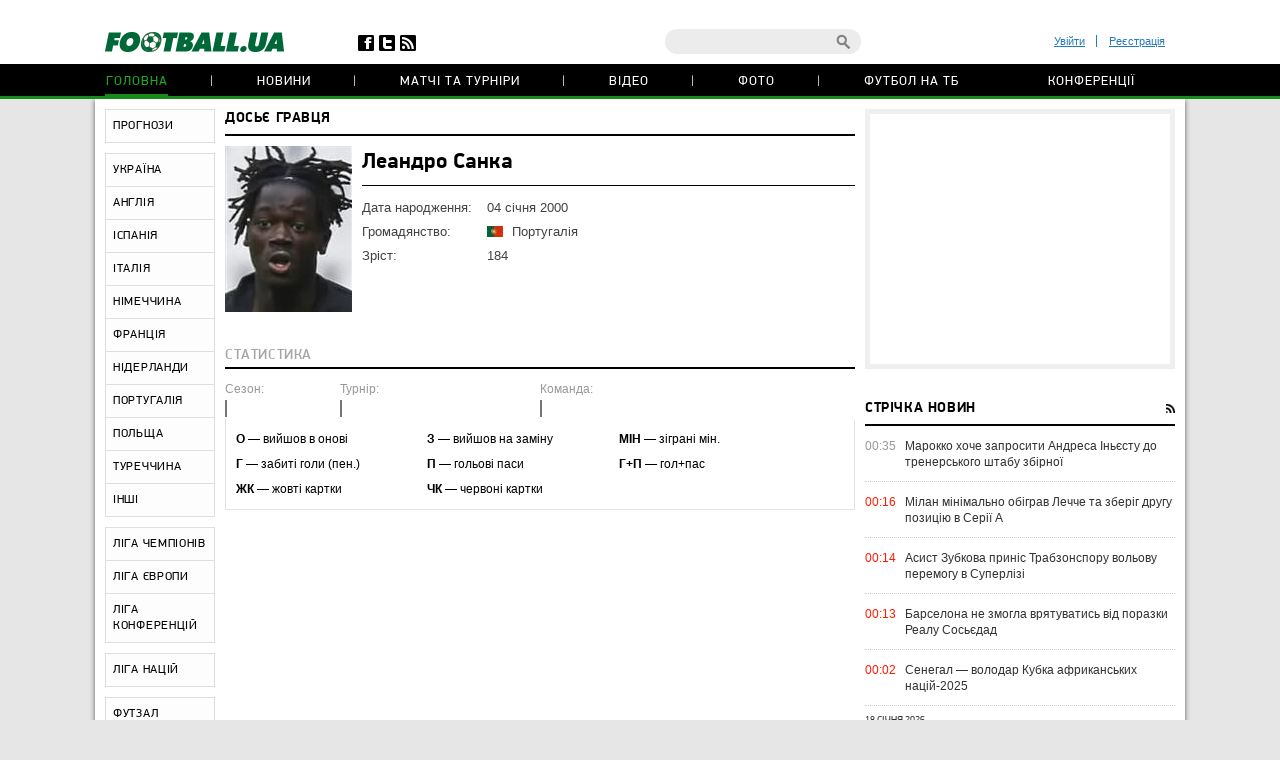

--- FILE ---
content_type: text/html; charset=utf-8
request_url: https://www.google.com/recaptcha/api2/anchor?ar=1&k=6Lftc2gUAAAAAGjG5_XH7yQ8aJYcku1vmqPTSXJ6&co=aHR0cHM6Ly9mb290YmFsbC51YTo0NDM.&hl=en&v=PoyoqOPhxBO7pBk68S4YbpHZ&size=normal&anchor-ms=20000&execute-ms=30000&cb=m46ptc4t82e
body_size: 49352
content:
<!DOCTYPE HTML><html dir="ltr" lang="en"><head><meta http-equiv="Content-Type" content="text/html; charset=UTF-8">
<meta http-equiv="X-UA-Compatible" content="IE=edge">
<title>reCAPTCHA</title>
<style type="text/css">
/* cyrillic-ext */
@font-face {
  font-family: 'Roboto';
  font-style: normal;
  font-weight: 400;
  font-stretch: 100%;
  src: url(//fonts.gstatic.com/s/roboto/v48/KFO7CnqEu92Fr1ME7kSn66aGLdTylUAMa3GUBHMdazTgWw.woff2) format('woff2');
  unicode-range: U+0460-052F, U+1C80-1C8A, U+20B4, U+2DE0-2DFF, U+A640-A69F, U+FE2E-FE2F;
}
/* cyrillic */
@font-face {
  font-family: 'Roboto';
  font-style: normal;
  font-weight: 400;
  font-stretch: 100%;
  src: url(//fonts.gstatic.com/s/roboto/v48/KFO7CnqEu92Fr1ME7kSn66aGLdTylUAMa3iUBHMdazTgWw.woff2) format('woff2');
  unicode-range: U+0301, U+0400-045F, U+0490-0491, U+04B0-04B1, U+2116;
}
/* greek-ext */
@font-face {
  font-family: 'Roboto';
  font-style: normal;
  font-weight: 400;
  font-stretch: 100%;
  src: url(//fonts.gstatic.com/s/roboto/v48/KFO7CnqEu92Fr1ME7kSn66aGLdTylUAMa3CUBHMdazTgWw.woff2) format('woff2');
  unicode-range: U+1F00-1FFF;
}
/* greek */
@font-face {
  font-family: 'Roboto';
  font-style: normal;
  font-weight: 400;
  font-stretch: 100%;
  src: url(//fonts.gstatic.com/s/roboto/v48/KFO7CnqEu92Fr1ME7kSn66aGLdTylUAMa3-UBHMdazTgWw.woff2) format('woff2');
  unicode-range: U+0370-0377, U+037A-037F, U+0384-038A, U+038C, U+038E-03A1, U+03A3-03FF;
}
/* math */
@font-face {
  font-family: 'Roboto';
  font-style: normal;
  font-weight: 400;
  font-stretch: 100%;
  src: url(//fonts.gstatic.com/s/roboto/v48/KFO7CnqEu92Fr1ME7kSn66aGLdTylUAMawCUBHMdazTgWw.woff2) format('woff2');
  unicode-range: U+0302-0303, U+0305, U+0307-0308, U+0310, U+0312, U+0315, U+031A, U+0326-0327, U+032C, U+032F-0330, U+0332-0333, U+0338, U+033A, U+0346, U+034D, U+0391-03A1, U+03A3-03A9, U+03B1-03C9, U+03D1, U+03D5-03D6, U+03F0-03F1, U+03F4-03F5, U+2016-2017, U+2034-2038, U+203C, U+2040, U+2043, U+2047, U+2050, U+2057, U+205F, U+2070-2071, U+2074-208E, U+2090-209C, U+20D0-20DC, U+20E1, U+20E5-20EF, U+2100-2112, U+2114-2115, U+2117-2121, U+2123-214F, U+2190, U+2192, U+2194-21AE, U+21B0-21E5, U+21F1-21F2, U+21F4-2211, U+2213-2214, U+2216-22FF, U+2308-230B, U+2310, U+2319, U+231C-2321, U+2336-237A, U+237C, U+2395, U+239B-23B7, U+23D0, U+23DC-23E1, U+2474-2475, U+25AF, U+25B3, U+25B7, U+25BD, U+25C1, U+25CA, U+25CC, U+25FB, U+266D-266F, U+27C0-27FF, U+2900-2AFF, U+2B0E-2B11, U+2B30-2B4C, U+2BFE, U+3030, U+FF5B, U+FF5D, U+1D400-1D7FF, U+1EE00-1EEFF;
}
/* symbols */
@font-face {
  font-family: 'Roboto';
  font-style: normal;
  font-weight: 400;
  font-stretch: 100%;
  src: url(//fonts.gstatic.com/s/roboto/v48/KFO7CnqEu92Fr1ME7kSn66aGLdTylUAMaxKUBHMdazTgWw.woff2) format('woff2');
  unicode-range: U+0001-000C, U+000E-001F, U+007F-009F, U+20DD-20E0, U+20E2-20E4, U+2150-218F, U+2190, U+2192, U+2194-2199, U+21AF, U+21E6-21F0, U+21F3, U+2218-2219, U+2299, U+22C4-22C6, U+2300-243F, U+2440-244A, U+2460-24FF, U+25A0-27BF, U+2800-28FF, U+2921-2922, U+2981, U+29BF, U+29EB, U+2B00-2BFF, U+4DC0-4DFF, U+FFF9-FFFB, U+10140-1018E, U+10190-1019C, U+101A0, U+101D0-101FD, U+102E0-102FB, U+10E60-10E7E, U+1D2C0-1D2D3, U+1D2E0-1D37F, U+1F000-1F0FF, U+1F100-1F1AD, U+1F1E6-1F1FF, U+1F30D-1F30F, U+1F315, U+1F31C, U+1F31E, U+1F320-1F32C, U+1F336, U+1F378, U+1F37D, U+1F382, U+1F393-1F39F, U+1F3A7-1F3A8, U+1F3AC-1F3AF, U+1F3C2, U+1F3C4-1F3C6, U+1F3CA-1F3CE, U+1F3D4-1F3E0, U+1F3ED, U+1F3F1-1F3F3, U+1F3F5-1F3F7, U+1F408, U+1F415, U+1F41F, U+1F426, U+1F43F, U+1F441-1F442, U+1F444, U+1F446-1F449, U+1F44C-1F44E, U+1F453, U+1F46A, U+1F47D, U+1F4A3, U+1F4B0, U+1F4B3, U+1F4B9, U+1F4BB, U+1F4BF, U+1F4C8-1F4CB, U+1F4D6, U+1F4DA, U+1F4DF, U+1F4E3-1F4E6, U+1F4EA-1F4ED, U+1F4F7, U+1F4F9-1F4FB, U+1F4FD-1F4FE, U+1F503, U+1F507-1F50B, U+1F50D, U+1F512-1F513, U+1F53E-1F54A, U+1F54F-1F5FA, U+1F610, U+1F650-1F67F, U+1F687, U+1F68D, U+1F691, U+1F694, U+1F698, U+1F6AD, U+1F6B2, U+1F6B9-1F6BA, U+1F6BC, U+1F6C6-1F6CF, U+1F6D3-1F6D7, U+1F6E0-1F6EA, U+1F6F0-1F6F3, U+1F6F7-1F6FC, U+1F700-1F7FF, U+1F800-1F80B, U+1F810-1F847, U+1F850-1F859, U+1F860-1F887, U+1F890-1F8AD, U+1F8B0-1F8BB, U+1F8C0-1F8C1, U+1F900-1F90B, U+1F93B, U+1F946, U+1F984, U+1F996, U+1F9E9, U+1FA00-1FA6F, U+1FA70-1FA7C, U+1FA80-1FA89, U+1FA8F-1FAC6, U+1FACE-1FADC, U+1FADF-1FAE9, U+1FAF0-1FAF8, U+1FB00-1FBFF;
}
/* vietnamese */
@font-face {
  font-family: 'Roboto';
  font-style: normal;
  font-weight: 400;
  font-stretch: 100%;
  src: url(//fonts.gstatic.com/s/roboto/v48/KFO7CnqEu92Fr1ME7kSn66aGLdTylUAMa3OUBHMdazTgWw.woff2) format('woff2');
  unicode-range: U+0102-0103, U+0110-0111, U+0128-0129, U+0168-0169, U+01A0-01A1, U+01AF-01B0, U+0300-0301, U+0303-0304, U+0308-0309, U+0323, U+0329, U+1EA0-1EF9, U+20AB;
}
/* latin-ext */
@font-face {
  font-family: 'Roboto';
  font-style: normal;
  font-weight: 400;
  font-stretch: 100%;
  src: url(//fonts.gstatic.com/s/roboto/v48/KFO7CnqEu92Fr1ME7kSn66aGLdTylUAMa3KUBHMdazTgWw.woff2) format('woff2');
  unicode-range: U+0100-02BA, U+02BD-02C5, U+02C7-02CC, U+02CE-02D7, U+02DD-02FF, U+0304, U+0308, U+0329, U+1D00-1DBF, U+1E00-1E9F, U+1EF2-1EFF, U+2020, U+20A0-20AB, U+20AD-20C0, U+2113, U+2C60-2C7F, U+A720-A7FF;
}
/* latin */
@font-face {
  font-family: 'Roboto';
  font-style: normal;
  font-weight: 400;
  font-stretch: 100%;
  src: url(//fonts.gstatic.com/s/roboto/v48/KFO7CnqEu92Fr1ME7kSn66aGLdTylUAMa3yUBHMdazQ.woff2) format('woff2');
  unicode-range: U+0000-00FF, U+0131, U+0152-0153, U+02BB-02BC, U+02C6, U+02DA, U+02DC, U+0304, U+0308, U+0329, U+2000-206F, U+20AC, U+2122, U+2191, U+2193, U+2212, U+2215, U+FEFF, U+FFFD;
}
/* cyrillic-ext */
@font-face {
  font-family: 'Roboto';
  font-style: normal;
  font-weight: 500;
  font-stretch: 100%;
  src: url(//fonts.gstatic.com/s/roboto/v48/KFO7CnqEu92Fr1ME7kSn66aGLdTylUAMa3GUBHMdazTgWw.woff2) format('woff2');
  unicode-range: U+0460-052F, U+1C80-1C8A, U+20B4, U+2DE0-2DFF, U+A640-A69F, U+FE2E-FE2F;
}
/* cyrillic */
@font-face {
  font-family: 'Roboto';
  font-style: normal;
  font-weight: 500;
  font-stretch: 100%;
  src: url(//fonts.gstatic.com/s/roboto/v48/KFO7CnqEu92Fr1ME7kSn66aGLdTylUAMa3iUBHMdazTgWw.woff2) format('woff2');
  unicode-range: U+0301, U+0400-045F, U+0490-0491, U+04B0-04B1, U+2116;
}
/* greek-ext */
@font-face {
  font-family: 'Roboto';
  font-style: normal;
  font-weight: 500;
  font-stretch: 100%;
  src: url(//fonts.gstatic.com/s/roboto/v48/KFO7CnqEu92Fr1ME7kSn66aGLdTylUAMa3CUBHMdazTgWw.woff2) format('woff2');
  unicode-range: U+1F00-1FFF;
}
/* greek */
@font-face {
  font-family: 'Roboto';
  font-style: normal;
  font-weight: 500;
  font-stretch: 100%;
  src: url(//fonts.gstatic.com/s/roboto/v48/KFO7CnqEu92Fr1ME7kSn66aGLdTylUAMa3-UBHMdazTgWw.woff2) format('woff2');
  unicode-range: U+0370-0377, U+037A-037F, U+0384-038A, U+038C, U+038E-03A1, U+03A3-03FF;
}
/* math */
@font-face {
  font-family: 'Roboto';
  font-style: normal;
  font-weight: 500;
  font-stretch: 100%;
  src: url(//fonts.gstatic.com/s/roboto/v48/KFO7CnqEu92Fr1ME7kSn66aGLdTylUAMawCUBHMdazTgWw.woff2) format('woff2');
  unicode-range: U+0302-0303, U+0305, U+0307-0308, U+0310, U+0312, U+0315, U+031A, U+0326-0327, U+032C, U+032F-0330, U+0332-0333, U+0338, U+033A, U+0346, U+034D, U+0391-03A1, U+03A3-03A9, U+03B1-03C9, U+03D1, U+03D5-03D6, U+03F0-03F1, U+03F4-03F5, U+2016-2017, U+2034-2038, U+203C, U+2040, U+2043, U+2047, U+2050, U+2057, U+205F, U+2070-2071, U+2074-208E, U+2090-209C, U+20D0-20DC, U+20E1, U+20E5-20EF, U+2100-2112, U+2114-2115, U+2117-2121, U+2123-214F, U+2190, U+2192, U+2194-21AE, U+21B0-21E5, U+21F1-21F2, U+21F4-2211, U+2213-2214, U+2216-22FF, U+2308-230B, U+2310, U+2319, U+231C-2321, U+2336-237A, U+237C, U+2395, U+239B-23B7, U+23D0, U+23DC-23E1, U+2474-2475, U+25AF, U+25B3, U+25B7, U+25BD, U+25C1, U+25CA, U+25CC, U+25FB, U+266D-266F, U+27C0-27FF, U+2900-2AFF, U+2B0E-2B11, U+2B30-2B4C, U+2BFE, U+3030, U+FF5B, U+FF5D, U+1D400-1D7FF, U+1EE00-1EEFF;
}
/* symbols */
@font-face {
  font-family: 'Roboto';
  font-style: normal;
  font-weight: 500;
  font-stretch: 100%;
  src: url(//fonts.gstatic.com/s/roboto/v48/KFO7CnqEu92Fr1ME7kSn66aGLdTylUAMaxKUBHMdazTgWw.woff2) format('woff2');
  unicode-range: U+0001-000C, U+000E-001F, U+007F-009F, U+20DD-20E0, U+20E2-20E4, U+2150-218F, U+2190, U+2192, U+2194-2199, U+21AF, U+21E6-21F0, U+21F3, U+2218-2219, U+2299, U+22C4-22C6, U+2300-243F, U+2440-244A, U+2460-24FF, U+25A0-27BF, U+2800-28FF, U+2921-2922, U+2981, U+29BF, U+29EB, U+2B00-2BFF, U+4DC0-4DFF, U+FFF9-FFFB, U+10140-1018E, U+10190-1019C, U+101A0, U+101D0-101FD, U+102E0-102FB, U+10E60-10E7E, U+1D2C0-1D2D3, U+1D2E0-1D37F, U+1F000-1F0FF, U+1F100-1F1AD, U+1F1E6-1F1FF, U+1F30D-1F30F, U+1F315, U+1F31C, U+1F31E, U+1F320-1F32C, U+1F336, U+1F378, U+1F37D, U+1F382, U+1F393-1F39F, U+1F3A7-1F3A8, U+1F3AC-1F3AF, U+1F3C2, U+1F3C4-1F3C6, U+1F3CA-1F3CE, U+1F3D4-1F3E0, U+1F3ED, U+1F3F1-1F3F3, U+1F3F5-1F3F7, U+1F408, U+1F415, U+1F41F, U+1F426, U+1F43F, U+1F441-1F442, U+1F444, U+1F446-1F449, U+1F44C-1F44E, U+1F453, U+1F46A, U+1F47D, U+1F4A3, U+1F4B0, U+1F4B3, U+1F4B9, U+1F4BB, U+1F4BF, U+1F4C8-1F4CB, U+1F4D6, U+1F4DA, U+1F4DF, U+1F4E3-1F4E6, U+1F4EA-1F4ED, U+1F4F7, U+1F4F9-1F4FB, U+1F4FD-1F4FE, U+1F503, U+1F507-1F50B, U+1F50D, U+1F512-1F513, U+1F53E-1F54A, U+1F54F-1F5FA, U+1F610, U+1F650-1F67F, U+1F687, U+1F68D, U+1F691, U+1F694, U+1F698, U+1F6AD, U+1F6B2, U+1F6B9-1F6BA, U+1F6BC, U+1F6C6-1F6CF, U+1F6D3-1F6D7, U+1F6E0-1F6EA, U+1F6F0-1F6F3, U+1F6F7-1F6FC, U+1F700-1F7FF, U+1F800-1F80B, U+1F810-1F847, U+1F850-1F859, U+1F860-1F887, U+1F890-1F8AD, U+1F8B0-1F8BB, U+1F8C0-1F8C1, U+1F900-1F90B, U+1F93B, U+1F946, U+1F984, U+1F996, U+1F9E9, U+1FA00-1FA6F, U+1FA70-1FA7C, U+1FA80-1FA89, U+1FA8F-1FAC6, U+1FACE-1FADC, U+1FADF-1FAE9, U+1FAF0-1FAF8, U+1FB00-1FBFF;
}
/* vietnamese */
@font-face {
  font-family: 'Roboto';
  font-style: normal;
  font-weight: 500;
  font-stretch: 100%;
  src: url(//fonts.gstatic.com/s/roboto/v48/KFO7CnqEu92Fr1ME7kSn66aGLdTylUAMa3OUBHMdazTgWw.woff2) format('woff2');
  unicode-range: U+0102-0103, U+0110-0111, U+0128-0129, U+0168-0169, U+01A0-01A1, U+01AF-01B0, U+0300-0301, U+0303-0304, U+0308-0309, U+0323, U+0329, U+1EA0-1EF9, U+20AB;
}
/* latin-ext */
@font-face {
  font-family: 'Roboto';
  font-style: normal;
  font-weight: 500;
  font-stretch: 100%;
  src: url(//fonts.gstatic.com/s/roboto/v48/KFO7CnqEu92Fr1ME7kSn66aGLdTylUAMa3KUBHMdazTgWw.woff2) format('woff2');
  unicode-range: U+0100-02BA, U+02BD-02C5, U+02C7-02CC, U+02CE-02D7, U+02DD-02FF, U+0304, U+0308, U+0329, U+1D00-1DBF, U+1E00-1E9F, U+1EF2-1EFF, U+2020, U+20A0-20AB, U+20AD-20C0, U+2113, U+2C60-2C7F, U+A720-A7FF;
}
/* latin */
@font-face {
  font-family: 'Roboto';
  font-style: normal;
  font-weight: 500;
  font-stretch: 100%;
  src: url(//fonts.gstatic.com/s/roboto/v48/KFO7CnqEu92Fr1ME7kSn66aGLdTylUAMa3yUBHMdazQ.woff2) format('woff2');
  unicode-range: U+0000-00FF, U+0131, U+0152-0153, U+02BB-02BC, U+02C6, U+02DA, U+02DC, U+0304, U+0308, U+0329, U+2000-206F, U+20AC, U+2122, U+2191, U+2193, U+2212, U+2215, U+FEFF, U+FFFD;
}
/* cyrillic-ext */
@font-face {
  font-family: 'Roboto';
  font-style: normal;
  font-weight: 900;
  font-stretch: 100%;
  src: url(//fonts.gstatic.com/s/roboto/v48/KFO7CnqEu92Fr1ME7kSn66aGLdTylUAMa3GUBHMdazTgWw.woff2) format('woff2');
  unicode-range: U+0460-052F, U+1C80-1C8A, U+20B4, U+2DE0-2DFF, U+A640-A69F, U+FE2E-FE2F;
}
/* cyrillic */
@font-face {
  font-family: 'Roboto';
  font-style: normal;
  font-weight: 900;
  font-stretch: 100%;
  src: url(//fonts.gstatic.com/s/roboto/v48/KFO7CnqEu92Fr1ME7kSn66aGLdTylUAMa3iUBHMdazTgWw.woff2) format('woff2');
  unicode-range: U+0301, U+0400-045F, U+0490-0491, U+04B0-04B1, U+2116;
}
/* greek-ext */
@font-face {
  font-family: 'Roboto';
  font-style: normal;
  font-weight: 900;
  font-stretch: 100%;
  src: url(//fonts.gstatic.com/s/roboto/v48/KFO7CnqEu92Fr1ME7kSn66aGLdTylUAMa3CUBHMdazTgWw.woff2) format('woff2');
  unicode-range: U+1F00-1FFF;
}
/* greek */
@font-face {
  font-family: 'Roboto';
  font-style: normal;
  font-weight: 900;
  font-stretch: 100%;
  src: url(//fonts.gstatic.com/s/roboto/v48/KFO7CnqEu92Fr1ME7kSn66aGLdTylUAMa3-UBHMdazTgWw.woff2) format('woff2');
  unicode-range: U+0370-0377, U+037A-037F, U+0384-038A, U+038C, U+038E-03A1, U+03A3-03FF;
}
/* math */
@font-face {
  font-family: 'Roboto';
  font-style: normal;
  font-weight: 900;
  font-stretch: 100%;
  src: url(//fonts.gstatic.com/s/roboto/v48/KFO7CnqEu92Fr1ME7kSn66aGLdTylUAMawCUBHMdazTgWw.woff2) format('woff2');
  unicode-range: U+0302-0303, U+0305, U+0307-0308, U+0310, U+0312, U+0315, U+031A, U+0326-0327, U+032C, U+032F-0330, U+0332-0333, U+0338, U+033A, U+0346, U+034D, U+0391-03A1, U+03A3-03A9, U+03B1-03C9, U+03D1, U+03D5-03D6, U+03F0-03F1, U+03F4-03F5, U+2016-2017, U+2034-2038, U+203C, U+2040, U+2043, U+2047, U+2050, U+2057, U+205F, U+2070-2071, U+2074-208E, U+2090-209C, U+20D0-20DC, U+20E1, U+20E5-20EF, U+2100-2112, U+2114-2115, U+2117-2121, U+2123-214F, U+2190, U+2192, U+2194-21AE, U+21B0-21E5, U+21F1-21F2, U+21F4-2211, U+2213-2214, U+2216-22FF, U+2308-230B, U+2310, U+2319, U+231C-2321, U+2336-237A, U+237C, U+2395, U+239B-23B7, U+23D0, U+23DC-23E1, U+2474-2475, U+25AF, U+25B3, U+25B7, U+25BD, U+25C1, U+25CA, U+25CC, U+25FB, U+266D-266F, U+27C0-27FF, U+2900-2AFF, U+2B0E-2B11, U+2B30-2B4C, U+2BFE, U+3030, U+FF5B, U+FF5D, U+1D400-1D7FF, U+1EE00-1EEFF;
}
/* symbols */
@font-face {
  font-family: 'Roboto';
  font-style: normal;
  font-weight: 900;
  font-stretch: 100%;
  src: url(//fonts.gstatic.com/s/roboto/v48/KFO7CnqEu92Fr1ME7kSn66aGLdTylUAMaxKUBHMdazTgWw.woff2) format('woff2');
  unicode-range: U+0001-000C, U+000E-001F, U+007F-009F, U+20DD-20E0, U+20E2-20E4, U+2150-218F, U+2190, U+2192, U+2194-2199, U+21AF, U+21E6-21F0, U+21F3, U+2218-2219, U+2299, U+22C4-22C6, U+2300-243F, U+2440-244A, U+2460-24FF, U+25A0-27BF, U+2800-28FF, U+2921-2922, U+2981, U+29BF, U+29EB, U+2B00-2BFF, U+4DC0-4DFF, U+FFF9-FFFB, U+10140-1018E, U+10190-1019C, U+101A0, U+101D0-101FD, U+102E0-102FB, U+10E60-10E7E, U+1D2C0-1D2D3, U+1D2E0-1D37F, U+1F000-1F0FF, U+1F100-1F1AD, U+1F1E6-1F1FF, U+1F30D-1F30F, U+1F315, U+1F31C, U+1F31E, U+1F320-1F32C, U+1F336, U+1F378, U+1F37D, U+1F382, U+1F393-1F39F, U+1F3A7-1F3A8, U+1F3AC-1F3AF, U+1F3C2, U+1F3C4-1F3C6, U+1F3CA-1F3CE, U+1F3D4-1F3E0, U+1F3ED, U+1F3F1-1F3F3, U+1F3F5-1F3F7, U+1F408, U+1F415, U+1F41F, U+1F426, U+1F43F, U+1F441-1F442, U+1F444, U+1F446-1F449, U+1F44C-1F44E, U+1F453, U+1F46A, U+1F47D, U+1F4A3, U+1F4B0, U+1F4B3, U+1F4B9, U+1F4BB, U+1F4BF, U+1F4C8-1F4CB, U+1F4D6, U+1F4DA, U+1F4DF, U+1F4E3-1F4E6, U+1F4EA-1F4ED, U+1F4F7, U+1F4F9-1F4FB, U+1F4FD-1F4FE, U+1F503, U+1F507-1F50B, U+1F50D, U+1F512-1F513, U+1F53E-1F54A, U+1F54F-1F5FA, U+1F610, U+1F650-1F67F, U+1F687, U+1F68D, U+1F691, U+1F694, U+1F698, U+1F6AD, U+1F6B2, U+1F6B9-1F6BA, U+1F6BC, U+1F6C6-1F6CF, U+1F6D3-1F6D7, U+1F6E0-1F6EA, U+1F6F0-1F6F3, U+1F6F7-1F6FC, U+1F700-1F7FF, U+1F800-1F80B, U+1F810-1F847, U+1F850-1F859, U+1F860-1F887, U+1F890-1F8AD, U+1F8B0-1F8BB, U+1F8C0-1F8C1, U+1F900-1F90B, U+1F93B, U+1F946, U+1F984, U+1F996, U+1F9E9, U+1FA00-1FA6F, U+1FA70-1FA7C, U+1FA80-1FA89, U+1FA8F-1FAC6, U+1FACE-1FADC, U+1FADF-1FAE9, U+1FAF0-1FAF8, U+1FB00-1FBFF;
}
/* vietnamese */
@font-face {
  font-family: 'Roboto';
  font-style: normal;
  font-weight: 900;
  font-stretch: 100%;
  src: url(//fonts.gstatic.com/s/roboto/v48/KFO7CnqEu92Fr1ME7kSn66aGLdTylUAMa3OUBHMdazTgWw.woff2) format('woff2');
  unicode-range: U+0102-0103, U+0110-0111, U+0128-0129, U+0168-0169, U+01A0-01A1, U+01AF-01B0, U+0300-0301, U+0303-0304, U+0308-0309, U+0323, U+0329, U+1EA0-1EF9, U+20AB;
}
/* latin-ext */
@font-face {
  font-family: 'Roboto';
  font-style: normal;
  font-weight: 900;
  font-stretch: 100%;
  src: url(//fonts.gstatic.com/s/roboto/v48/KFO7CnqEu92Fr1ME7kSn66aGLdTylUAMa3KUBHMdazTgWw.woff2) format('woff2');
  unicode-range: U+0100-02BA, U+02BD-02C5, U+02C7-02CC, U+02CE-02D7, U+02DD-02FF, U+0304, U+0308, U+0329, U+1D00-1DBF, U+1E00-1E9F, U+1EF2-1EFF, U+2020, U+20A0-20AB, U+20AD-20C0, U+2113, U+2C60-2C7F, U+A720-A7FF;
}
/* latin */
@font-face {
  font-family: 'Roboto';
  font-style: normal;
  font-weight: 900;
  font-stretch: 100%;
  src: url(//fonts.gstatic.com/s/roboto/v48/KFO7CnqEu92Fr1ME7kSn66aGLdTylUAMa3yUBHMdazQ.woff2) format('woff2');
  unicode-range: U+0000-00FF, U+0131, U+0152-0153, U+02BB-02BC, U+02C6, U+02DA, U+02DC, U+0304, U+0308, U+0329, U+2000-206F, U+20AC, U+2122, U+2191, U+2193, U+2212, U+2215, U+FEFF, U+FFFD;
}

</style>
<link rel="stylesheet" type="text/css" href="https://www.gstatic.com/recaptcha/releases/PoyoqOPhxBO7pBk68S4YbpHZ/styles__ltr.css">
<script nonce="CnC_1RuohXH9_9k7jZKTgQ" type="text/javascript">window['__recaptcha_api'] = 'https://www.google.com/recaptcha/api2/';</script>
<script type="text/javascript" src="https://www.gstatic.com/recaptcha/releases/PoyoqOPhxBO7pBk68S4YbpHZ/recaptcha__en.js" nonce="CnC_1RuohXH9_9k7jZKTgQ">
      
    </script></head>
<body><div id="rc-anchor-alert" class="rc-anchor-alert"></div>
<input type="hidden" id="recaptcha-token" value="[base64]">
<script type="text/javascript" nonce="CnC_1RuohXH9_9k7jZKTgQ">
      recaptcha.anchor.Main.init("[\x22ainput\x22,[\x22bgdata\x22,\x22\x22,\[base64]/[base64]/[base64]/KE4oMTI0LHYsdi5HKSxMWihsLHYpKTpOKDEyNCx2LGwpLFYpLHYpLFQpKSxGKDE3MSx2KX0scjc9ZnVuY3Rpb24obCl7cmV0dXJuIGx9LEM9ZnVuY3Rpb24obCxWLHYpe04odixsLFYpLFZbYWtdPTI3OTZ9LG49ZnVuY3Rpb24obCxWKXtWLlg9KChWLlg/[base64]/[base64]/[base64]/[base64]/[base64]/[base64]/[base64]/[base64]/[base64]/[base64]/[base64]\\u003d\x22,\[base64]\\u003d\x22,\x22w7swLwAWw7TDoVrCkkTDscO8w44tf3PCvCx2w5nCjXbDpMKhVcKpYsKlRgTCmcKIck3DmV4/ScKtXcOKw5chw4t/GjF3wqJPw689dsOSD8Kpwq94CsO9w7zCpsK9LQFew75lw4jDrjN3w5nDscK0HTnDusKGw44eB8OtHMKEwqfDlcOeMMOyVSxowoQoLsO+fsKqw5rDpD59wohPISZJwq/Dl8KHIsOHwowYw5TDisOzwp/Ciy1mL8KgSsOFPhHDhFvCrsOAwofDo8Klwr7Dm8OMGH58wo5nRCdEWsOpWTbChcO1ZcKuUsKLw4fCkHLDiQsiwoZ0w7pCwrzDuUVSDsOewojDoUtIw7RzAMK6wrrCpMOgw6ZcKsKmNDluwrvDqcKnZ8K/[base64]/KyFYasK8SBbDlsOrw6/Ct8KNwrbDksOVwo7CgSvCnsOJLjLCrREtBkdjwrHDlcOUGcKGGMKhHEvDsMKCw7YfWMKuAE9rWcKNZcKnQDrCvXDDjsOhwovDncO9W8OKwp7DvMKXw5rDh0I4w7wdw7YbPW44cz5ZwrXDqVTCgHLCpybDvD/DjV3DrCXDi8OQw4IPCUjCgWJbLMOmwpc9wozDqcK/wrQVw7sbHsOoIcKCwppXGsKQwovCg8Kpw6NSw49qw7kBwqJRFMOUwrZUHxbCrUc9w67DkBzCisOMwosqGGHCoiZOwpt0wqMfG8OPcMOswqQlw4Zew5F+wp5CT1zDtCbCvTHDvFVaw5/[base64]/Dp0vCpWrClcOBbyduRjEDw7vDpUN6IcKgwrREwrYjwqvDjk/Dj8OIM8KKTMKbO8OQwoEzwpgJS3UGPExrwoEYw4Yfw6M3Vg/[base64]/wqfClzjDhQ9JWsKqJsO9wo7DssK2w6dpAE1JUjdCYMOrccKgCcKDFFDCgsKjZsK7McKGwpXDrCzCsx4dSm8bw5bDlcOnGz7CvcO6N0/CqMOmdTfDsCDDpFrDqi7CssKUw7Exw6jCk0Nhfl3DpsOqR8KMwpxkT0fCpcKUMDINw5F7fhUyLGsIw4/[base64]/DqcKqLcObecKVwqNmMhrCnMKkf8K1YMOyY30CwoEbw5ZjccKkwrbCrMOrw7ldLsKhNmk/w6dIwpbCgkbCr8K/w6IMw6DDs8KLM8OhMcOPZFJ1wqhUcCDDs8K6XxULwqfDpcKTdMOrfxnCj3LDvjYrQMO1RcOBfMK9OsKKBsKSHcKyw4vDkRjCrGfChcKUOGvDvnvDv8OpIsKuwrfDvMKFw7YkwqPDvngyTi3CkcKZw7DCgmrCjcK1w4wXbsO/U8KwdsKlw6txw7rDgmXDqnDCvWnDjyfDrRLDtMObwoNxwr7CscO9wqdvwppFwqZ1wroOw7vDgsKrYQ3CpBLChifDhcOiJ8O6B8KxTsOHdcO6RMKbOCR2XynCuMKgDsOCwoMQLRAMAcOowqhuCMOHHcOyOsKVwpvDrsO0wrkTScOhOR/Chz3DkF7Cqk3Cgkdvwp4kf1o4VMKcwpzDoVHDiAwiw63CkmvDk8OAV8K1wo9Zwo/Dg8KfwpwuwojCv8KUw6lzw7pCwqPDkMOzw6HCkxDDiDzCvcOUSyPCqsK7AsOGwr/CnH3Dq8K+w6B4XcKEw587I8OJUcKlwqArAcKlw4XDrsOdXB7Ct3fDkng8wocffW1MEzjDjHvCkMOWCw1ew6cqwr9Nw6XDq8Orw58sFsKmw59TwoI1wpzCkzHDv13CnMK4w5/DsXnCvcOowrvCjRbCsMO2Z8K2FQDCswnCo3LDgsO3AHxvwoTDscOZw4hMehxowrXDmUHCj8K/[base64]/Dr8OBw5MFDMKMXsKaw4vDl8K/w6lFwozDssOeaD8GFTlIw4h8EHcXwqxEw6wWaS3Ch8KAw7Jqw5BARD/CvMORTRHCoAMEwqjCocKEcyvDhgEPwqrDs8K8w4PDkMKuwpsnwq5oMnYlAsO+w47DhBrCp25MRBvDpcOuZsO5wr7DicOyw5PCp8Kdw7vCiA9awqF4KsKfccOww6XCq0sdw7kDT8KTKMOEw7HDicOVwp4AKsKIwpYNAsKgdlVrw4/CsMOrwqPDrh9lTmlpasKsw5LCuyBYw6NEVcOSwoQzYMKrw5PColZQwqVEwqRiwoAkwrLCtUDCisKaPQvCunHDiMORDnTCscKxYz/CrsOHUXsgw6/CmHvCosOQd8K6Yy7CvMKvw4/DgMKawqTDmHQDI1JWHsK3OGwKwqM8TMKbwq1feCttw4HDuAwJHj9swq7DrMOaMMOHw4NCw7N4wo4/wpHDkFZEJDlZB2h8CEjDusO0ewASfg/DiUbDrTHDjcO+FlsSGk0mZcKDwprCnFlSZRU8w5fCm8OWPMO0wqJQbcOlDksTJGLCm8KhDRTDkTh+esKLw7fChMKcNcKOGMKQdTLDq8OEwrfDtj/DvE54SsKFwo/CrcOXw5hpw4oCwp/Crk7DjzsoJ8KRwp/CqcKFcw9ndsKYw55/wpLDm27Cp8KobkZIw5Q7wq44TMKDaVwTZcOUSMOgw6XCuEA2w65cw7zCn3pEw5wgw7nDhMK8dMKUw7/DiC5+w6dlMCgqw4fDjMKVw4LCicK9c1TDrmXCqMKNRCAtFFnDrMKBBMOyAQxmFFw3C1/DocOJPlcQDFhcwqDDoQTDiMOQw5plw4LDrkN+wpU8woB/QSnCssOnAcKlw7zCg8KeW8O+V8OhPgo5Hi5kFzFXwqjCoDLCkUA2HQ/[base64]/Cs8OKwqQ/[base64]/CsMKBGMOQw5QKwpV+BsORwpTDicOkPsOrCH3Dt8KzP1J+RVLDvHQww41DwqHCtsKcecKIbcK0wpIIwooVGA4UMxXDh8OBwp/DosKuR0MYAcOZH3sVw4doQm0kCcKTW8OoIQvCsQ/CizVVwp7Ctm3ClB3CjXhqw6lXcy8yFMKiFsKKDykdDmRbEMOHwpHDmTnDpMOUw4rDsWzCrsOpwrVtAiXCgMO+O8O2Lzd8wopMwrfChcOZwobCgsKbwqBYSsKbwqB4XcOBF2RJUHXCkU3CghfDqcKlwoDDtsK3w5DCqFxGPsKiGg/CtMKqw6B8ITXDr2PDkWXDosKswpbDosOew7BDEBTCqT3Dvh9FFMO8w7zDjXTDuzvCun9RNMOWwpgWDTcOM8KWwpk3w6jCscOrw6pwwrnDlH04wrzCqkjCvcK1woV3bVjDvSbDn2LCjDXDn8O8wrh/wp7Ck3BdNMKgKSvCkQlUP1vDrnDDs8ORw4/CgMOjwqbDhRjCmFUyXsOlwozCisOuecKaw7gzwovDq8KBw7Vvw49Jwrd8AMKiwpNTK8KEwo0Ow4E1bsKpw4Yxw6LDiH53wrjDk8OzWF7CsQtANC3Cn8OxesOQw4nCrsOjw5EQDyzDh8OYw5nCjsKbesKjKQTCtX17w4xiw4nCkcK1wq/CksKzc8Omw45wwo4nwqfChsOwdEArYFREwoRawpccwqPCicKfw5bDgyLDsGnDi8KxJwPCmMOKdsOjQ8KyeMKBdSPDvsOgwowewqLCn2NLFjzCsMKtw7ssccOHb03ClULDqnFuwrp7Tg50wrUuQcOtG37CkzvCjMO/[base64]/CjHzCk8OSZSvDhcOuHMK6wrPCgTrCl8OcKcO2J0vCnHVEwq3DvMKcfsOBwqrCssOvw6XDnjsww63CrhI+wr11wolGwo3CosOuc1LDoUlucCoNOBFkG8OmwpQJKMOtw5xkw4TDpsK/F8KJwoVKDHo0wr1pZg9Vw6hvLMOYRS8LwpfDq8KmwrsKXsK2XcOSw5nDncKNwohMwrHCjMKGWcKkwrnDjSLChW45FcOHFzHCi2PDkW4qR3zCmMKcwq4Lw6puT8O8ZT7CgsKpw6/DscOmTh3DocKKw596wqMvJwJ0CcOBcgx5wrbCuMO8Tyo1RmN4IsKUScKpKAHCrDkMWsK+ZcO2YkNlw7nDv8KcMMOVw4BaK3nDpHpkWEXDpsKJw6/DoTzDgyrDvV3Dv8OKFAhwQ8KNUDpKwpMYwrXCpMOuJ8KFK8KlPDkKwqjCpHEPPMKWwoXCh8KqLcKxw77DsMOIW10dKMOENsKGwqzCoVrCk8KtfU3ClcOkGy/Dp8KYQhZow4dgwr0Aw4XCiX/DvMOvw6ItQcOSGsKXdMOMWcOVXsKHfsOgLcOvw7Y8wq9iwrojwoBUfcOPT0nClsK+Uy18bQ8zDsOjbsKtOcKNwpNXZ1bCmi/CrwLDoMK/[base64]/G8Opw6LCvMOZw6XDq8KAwrTCkVpqwp8EPsKAw4A5wrZ6wo/CoAbCk8OtTiPDtcO/eV7CnMOoVXAjCMKSRMOwwpfCjMOmw6vChh4RLwzCscKYwrNCwrvDgV7DvcKSw57DoMOVwo8Nw7rCpMK2TTzDsSgEFiPDhjRfwpB9I0vDmxfCm8KxIRHDpcKAw443PiJ/J8OGN8OTw7XDu8KUwqHCkhsHVWbCpMKjPMKdwoMEQGDChMOHwpDDlyNsQRLDucKaU8OcwrXDiiR9wrVYw5zCscOucsORw6TChFDDiTgBw6/Doy9Nwo/DkMOrwrvCi8KvX8Oawp3Ct2vCrEzCiV56w4PDsn/[base64]/Cm8O6TnAzw4XDvS/[base64]/[base64]/w5UewoZXwqHCj1/CmUxfw5sra1TCsMKQw6nCkcOANnwfTcK6HkEIwqxET8KbfcOdcMO3wrJWw4vDs8ObwohGw7FEGcKTw7LCiibDt1JOwqLCnsO4EMKfwpxFFn3CgAXCs8K7EMOeF8KidS/CpFYlP8O7w77CgsOGwrtjw5TCusKUCsOVFHNGGMKCNSR3ZnvChsK5w7AqwqDDkCzCrcKaPcKAw58SWMKXw63CkcKBTjHCi2bCl8KiMMKTw5/[base64]/Cu3PClsKZJ2ppfMO1aFR6w7DDgsKrw6jDmggHwq0awowzw4XCosO7XlY0w5zDj8OqR8O2w6V7DXLCjcOsKC85wqheccKpwrHDpyLClm3CucOuH0HDjMOsw7DCvsOSZmLCt8Ogw5cfQGDChsK/[base64]/Cql3CkDRjPMKawqc4GnhpaGMQGMOrYXXCrcOhw4I8wopbwpkcLmvDoHjCqsK4w57DqlM2w6/Dj1RCw4PDkhLDtA4/E2fDkcKJw5zCnsK7wq4jw4zDmQ7CkcOSw7DCqHnChRrCqMOtYS9uPsOswpJEwoPDp2tTw592wpB9d8Oqw7crQwLChcKUwqFJwqwIIcOrEMKuwoRbwpJFw6t9w6zCkRHDrMOPUGnDghJ+w4HDtsOuw5pNDhvDrsKKw7pxwpMuXzrCmjJ/w7nClG4mwogow77CkjrDiMKKXzQNwrUwwqQXScOow6hcw4rDgsOoFDceSEdGaBYcKxDDvcOPAVFPw5HCm8O/wozCkMOJwo1Wwr/CmsOFw6fCg8OoDHkqw5s2BcKWw4rDhj/[base64]/DvivDqsKrB8KCwobChkF3N8OiwoVNU8KERwDDsXNWFGYXdEfCv8KYw5PDqcKlw4nDrMOjYcOHbBEWwqfCrlVrw4wDXcK8OFbCi8Oqw4zCncOyw6HCr8OXAsKoXMOHw47Di3TCqsK2w7BBRnxuwpjDs8ORc8OSI8KXEMKswq04MkVeZSxHQWbCoxXCgn/DvcKLwr3Cp07Dn8OwbMKNd8K3FG8DwrgwBlVBwqwJwrHCgcOWwqNrb37DisO+wrPCsF7DtMO3wopWfMK6wq8wB8OOSSDCoE9uwrV5RGTDliLCmy7DrMOwPcKrFGnDhMOPwr7DiUR2w6fCksOEwrLCoMO6RcKPGlZAHsKmw6VuAR3Ck2DCu2/[base64]/[base64]/[base64]/[base64]/CocOVNcKQw63DuDrCoMOgwr7Dk8OsY0NjQsOYwpIOwq7ClsKxw7DDvgnCjcKbwpJpKcKDw7ZSQ8K7wrVacsKfD8KtwoUiEMOgZMKewqjDhCY0w7Ftw5ocwoUCBsOew5dkw6MGw4VBwr/Dt8OtwolWUV/DtcKQw6InEcKtwoI5w6A5w5PCmG/CgHxTwrrCkMObw4h+wqgEA8KdVsKaw7bCtgnCil/[base64]/CgMOewoHCo8OJw7ANHH3DnlLCuCE+w7o/w4JbwpXDnl4Qw64jd8K7DsOWw7nCgldKXsK0Y8OOwrpww6xtw5Yow7vDnXEIwoBvEB4YdMOQW8KBwqHDsX9NU8OEJjRQBk97KTMDw73CusOow79/w7lrdW4IW8OywrBzw58Ow5/CoA98wq/DtF0cw73CuDYKWBYYdVlEQBJgw4cfb8KtacKTAzPDiH/Cn8OXw6keZ27Dkn5hw6zCrMKjwp3CqMORw6XDssKIw4UDw4jCvnLCs8KeTsOZwqtuw5FDw4d1H8OFZRTDpA5aw5jCtMKiYV7CuTBuwpUjPcO7w4TDrkzCi8KCQgjDgsKeQWLDrsOWMhfCpWHDvGwIa8KNw64Ow5/DjwnCl8OsworDgsKqU8Ocwo0xwonDj8OKwrhSwqXCscO2YcKbw7gqe8OBWCJaw6HDnMKBwqwjHlHDpEXCtQJIej1owp7CncO+wq/CuMK2EcKtw5/DiFAUHcKOwpI1wqnCrsK6fxHCisOYw7jConYcw7HCqhZBwoliesK/w6oMLMO5YsKsMsO6IMOCw6/DsTnCgsK0cDUWYUXDqMOCEcKXKnZmcwYcwpVywp5vdcObwps9bjZyPsOWYcOuw5jDjBDCvcO+wpPCjgPDhhfDpcKwA8O3wopwUMKYQ8KaYh7Dh8Okw4/Dpn91wqbDl8ODcQzDuMKQwqTCtCXDucKoTkU8wpBHC8Oxwq0Sw5XDsBLDgD1aU8Okwoo/E8K2Z2DCghthw43CvcOWDcKPwqPCmm/DocOfFyzCuQnDiMOiN8OmcsOlwqPDg8O/I8KuwofCnMK0w5/CriHDrMKuJ05TQGLCukg9wo5ywrh2w6/ChHV2AcKffsKxJ8KowoUMb8OgwqDCgcKxAUXDk8Khw65FDsK8dxVawpZ8XMOUWCpAUkVvwrw5a2QfUMOoSMOlacOJwozDu8Oxw79mw58sXcOEwoVfZXA0wqLDkEY4GsOGekMsw6bDucKQw6lIw5bCmcOxd8O7w6rDrgHCicOjMsOWw7fDimDChA/Cm8Omw6o2wqbDsVDCkMO4a8OoGkbDisOWAsKjIcOvw58Nw69zw7IcU3vCoUzCpA3ClMOuF2RrCHnCm2srwpcvbh7CqsOhRBlYFcKrw6phw5/[base64]/w7F/[base64]/[base64]/[base64]/CpcOmw5UXwo4YTTnCgsOFIToGMQbDrBzChAErw6s8wocbMsOZwoF+ZcOmw5YBLMO2w4QJIngZNC53wo/CmzwKR3fDmmYWXcKpcBdxFBluIjRZFsK0w4HCjcObw4NKw5M8W8K2B8OewotPwp/[base64]/DucOzw4AJw5oqwpnCksOpw7MLcFnCt3XCpXVfTQnDscKNFMKnOHpcw4TDmWUcVgvCuMK5wq85YMOxYzt/[base64]/NW8wLjDCksOcC1nDjsOMbEDDncKDPMKsw5F8wpsibEjCqcKmwrfDo8OVwrjDvMOIw5TCtsOmwoHCosOoQMOmbS7DvjHCnMOKb8K/w64hCHR8PQbCpy1ndD7CrxUwwrZlWRIIN8KtwqTCvcO2wqzCq0DDkFDCuntGcsODW8KwwqdQYVLCuksCw6QrwoHDsSBEwqrDlzXDjU9cdHbDo37CjHwjwoUpWcKsbsKVBUrCv8OQwr3ChsOfwrzDocOpWsKufMOZw55owpfDhcKwwrQxwobDr8K/[base64]/Di3l4S0oSXsKpcsOcb1XCtXXCuHMcCAYSw4DChmE0AMKOFsOwYRPDi3VCM8KKw6UDQMO4wr1RW8KywpnCkmsRRQtnBHoSX8Obw4/DjcK4QMKqw7ZIw4TCpBfCmTBxw6fCuHTCjMK6wq4Fw6vDvhzCsFBDw78hw7bDnBorw54Lw4bClVnCnTZbCD99FARnwp/CnMOMDcOvIRwhVsKjwqPCpcOIw6nCgMOwwoI3fx7DjycBw5UIXcOxwpDDgVPDiMKIw6kIw7/[base64]/[base64]/[base64]/CpAzCo1d/w7wMwqgXw5BbZ8KEEEHDknzCi8OvwolBMhRuwoPCrGsOX8KzLcKULsKxYx1odcOvempNw6EMwql/CMKrwrXCkMOBX8Ozw4HCp3xwLgzCvUjDlMO8ZGHDicKHaFRwZ8Kxw4F3Z3bDvkXDpCHDmcOQV17CmMOQwqB6KRoECFfDtR3Cp8OCJDJFw5gJPyfDj8KWw6R/w7kcUcKLw48GwrjClcOGw6sSL3RrUDLDtsO8EB3CpsKHw5nChsK9w74zLMOMc1hQWkfDksOzwptoL2HCnMK+wolmSjZMwrMINmrDuS/[base64]/[base64]/[base64]/[base64]/DncO/[base64]/DocOtVMO1Q8Ktwqh7RRFQU8OhRHoyw6kvDUsvwqs8woBOcykwCl1RwpXCvAzCmGnDucOhwrIiw5vCtzHDhsO/aUbDvARzwqLCoTdHaSjDoy5aw7/CvHc/wo7Cp8OXw6TDug/CjRnCqV5jQDQ3w6/[base64]/CucOpwo3DuMKFwq/CpwLCv8Ojw7Ecw6fDg8KKw441BArDqsKiVMK0BcKzZ8KbG8KZT8KjV1hZWT3Dk2LCgMOoFm/CmsKnw7HCv8O1w5HCkSbCnQYxw6bChVYJWyjDuXkyw5zCpn/DnTsFeQDDviNnEcKywrpkFW7DvMKjN8OSw43DksK9wrnCiMKYwqsTwoAGwrLClQt1AGc+f8KXwpsfwohkwq0Rw7XCucOLG8KeLsOrUEBMbXIbw6ldKsKuKcKYUsOBw5M4w5wrw4PCsRNNSMO1w7TDnsO/wqUFwrXCo2XDicOZZsKAAVJoYX/Ct8Kzw4TDs8KdwqbDtjjDnUslwpYWQsKPwrrDuSzCnsKyb8KZdBfDocO4Zm9Wwr/DsMKvbgnCuys8wovDt28/aV8hAUxEwqBncxJrw7HCuCBWdn/Do0nCtsOkwrRJw5zDtsOFIcOLwrMywqvDtC1Cwo3CmEvCtgFgwphLw5pMacKtS8OTH8Kxw4V6w57CjEB8wqjDizhIw70Lwo1YAsO+w54PbsOFMcKywplDLMOFBGrCmlnCvMKmw40rGsO6woPDi2bDjsKfa8ONI8KBwqR6FjxVwqBBwrHCqcOWwohcw6kobGoCey/Cp8KqSsKtw7/CtsOxw519wqEFKMKMHWXCksOkw5zCj8OiwqoVOMK2STbCjMKLwpHDp1BQMcKcMADDrGDCt8OQDGEzwod7P8OpwrXCpHwxLVhrwp/CvgHDkMKVw7fChzjDm8OlAi7Dplg3w7RWw5DCtVHDpMOzwoXCgsKeRls7EcOIV2ssw6LDscOheA1wwr8cwqLCmsOcfkA1WMOtwrMpecKjBAZywp/Dm8Kaw4NrV8OCPsKEwoQUwq4IcMOmwp0Bwp3CmMOgR3DDq8Kyw7c+wo54w4/Co8K+MldOHcOLXsKEHWrDhyLDlsK+wo9ewqt+w43Cu1I1d3bCr8Kow7jDjsK/w6vDsQk8HBotw4szw5zDp013UmLCr2PDjsO5w6nDkyzCsMOQDCTCuMKjXQnDo8O8w5YaVsO/wq3CuW/DksOXCsKiQsKOwpXDr0HCvsK2YMO2wq/DtBVswpZ1YcOZwpvDhmkvwoYzw7/Cq2zDlQ83w6rCiW/DnyAMPcKuITbCuHVhMMKqEHAgXMKACcK9RwjCllvDpMOcRWBXw7ZBwrkSGMKlw5rDsMKNU0/CkcOfw7Iew5NzwoJmdz/Ch8Oewpg/wpfDqA3CpxDCpcOtZMO7ajM6AjRLw6vCoBQtwofCr8KTwqbDhhJzBXHDpcO3JcKAwpt6e2daVsOlasKQCz88D3DDscOFNlU6woQbwrp7RMOQw4nCq8O/[base64]/CnF7Ct0TChsKNMznCrsKVe3HDlcKmNsKNYsOHEsOywrrDkmvDnsOHwqEvP8KrXMOeAGcsesOpw6bCq8Kiw5AewoPDkRPDg8OJGAfDjsK+PX94wpXCg8KowrQewrzCsj3CmsO2w49swpXClcKMMMKXw6BheUINPXPDmcKIQcKMwqjCtSzDg8KQw7/CvsK6wrTClyAEJyLCvAzCun8oMgtnwoZzT8OZOXtPw5HCiDnDr1nCp8KHG8K8wpIfXsODwq/[base64]/DsMKtGsOiwrBcQmrCnU/CtMOjwoHCvDZSwpE0T8OgwpDCl8KZZcOlwpF/w5/DsU51Ii0UC3k2PATCnMO9wppkeWfDksOKNifCumBXwq7DhcKgwqXDisKtXypROQNaIFUIRn3DjMO6GCApworDrwvDm8OCOW1UwpAvwrlew5/CgcKiw4JVQ1hMIcO7ZCwSw7UjIMKeBjjCnsORw7dyw6TDo8OfY8KVwrfCiXDDsXlTwqLCp8OLw6PDsA/[base64]/Ct8KpKcOmw5rDqnMhwrcbZBRlwpXCt8KEw5URw4/DsRgZw73DoQJ5EsOmTMOaw6bClV5eworDjxkSEH7CpTwvw68Vw7DDshJuwq0/[base64]/[base64]/DgMK1DRMzJhMcDMKrw64ZwoZlLS/CsQoxw4fDrzMnw5wXw7LCtmkddVnCpcOFw55mEcO4woLCl3DCksOZworDqMKgZMOWw4fDsUoiw6cZecKjw5/CmMOWMi5fw6vDgnjDhMOAMQ/[base64]/DoAwifMOENyXCim9REQhbw5JlR2gPUsKSK3hGVH1FfWNrEioxU8OTOBdGwo/DiAnDmsK1w59WwqHDuDbDjkdcJcK6w57Cn0Q7D8K1MHXCgsOZwoEDw4/CjVAKwpXCvcOtw6nDm8O5EsKZw4LDoH1sHcOowpVwwrwnw71jT2c2BUAtb8K8woPDhcKOCMO2woPCuHRVw4HCkUYLwpl7w6oJw78OfMOiKsOswpwJS8O7w7AubhUJwpF3PBgXw5wVfMOTw6jDtk3Di8KywrjDpgLCiD/[base64]/DuUQrwprDlWkvW3pbw4tCfMKCwpLChnrDnGTDvMOiw5QBwoFlUMOnw6LDqDEQw79VBmgEwp9mEgsgZ0BvwpVGc8KeKMKrLFkrA8KARjHCmnnCozHDusKewqnCs8KPw79/woYeTcOtAMKtFncCwpJ6wo11AyjDr8O7CFBZwqjDs3jDryDCrV/DrR3Dl8OMwpwzw7RXwqFKcAjCukTCnTTDu8ODLisCfcO3X30cR0HDvVQGEzHCk1NAAsKtwoQSGTIyQi/Dn8KtHEohwq/[base64]/Dt21EEMKowqVtJcO7w68vTV1Aw5HDpsKDUcK3w5zDlsOeDcOfGAzDucOkwpVSwrbDl8KIwoPDj8Kaa8ODCgUVw7o1T8KLJMO1MhocwoF+GTvDmXIQHXEtw7TCi8KbwoYiwrLDlcKjSxHClyLCvcKAFMOzw4TDmjLCicO5N8KTGcOKdEt7w6MqaMK7JsOqG8K/w5zDtynDmsK/w4ZqIsOzGE3Dnl1ZwrkuVMO5HRheZsO/[base64]/DtMO7w5jCsx5BOcOtGcOww7YvP28dw60xSsKpQ8KfX29BGz/DrMK3wovCl8KBVcObw6rCjAogwr7DvMKna8KXwpUrwqXDjAEEwr/[base64]/[base64]/DvcKMOMOJZCPDr8Kawql3wozDhMOuw6bDmUzCjHLDiMK3aiHDi1rDqn0mwpbCmsOkwr8GwrjClcKeDsKgwqPCm8Kmwrp3dsOxw7LDhBnDq3rDmg/DozfDp8OFRsKfwoPDosOBwpLDgcOYwp/CtWnCpcOvOMOWaxPCtsOlNcOew7UFAVh5B8OjW8KJfBY3dH/DmsOJwqvChcKpwqJ1wpFfMi7ChyTDuRXDmMKuw5rDv3s/w4VBbSMrw7fDpALDsAJiWCvDix4Mw7fDrwTCvcKhwprDoi/DmcOaw6dmwpE3wohAwrrDucOWw5HCoh84ESRtXUQaw57Du8KmwqbDkcKKwqjDk2bCu0oxTj1jFsOMKX/DnCccw7HCvMK6JcOew4V/HsKIwrLDq8KWwpAWw7zDicO3w4nDncKTTMKVTDLCgsKMw7TCnT3DhxTDuMKzwpjDgAMJwoUpw7lDwrLDqcO0ZEBqRwTDtcKMDTfDjMOpw5XCnXofw7XDj3bDvsKlwq3Dh3rCoDAWDWYywpXDh0vCoHtufMO/wqU5NBDDuwwLYsKZw63CikpzwqPCjcOaTRPDj27Dp8KkZsOcQ33Dp8OpHDgAaWMheXRTwq/CshbDkzVOwq3CiXLCgUdeJsKdwr/DnEjDnGJRw5TDvsODIiPCksOUX8KZGn86UTXDgEpow7wbw7zDvSnDtGwLwr/DtMKgScKaN8Otw5HDosKiw7teOMOPMMKHI2vCoSTDqkJlAhXDs8O8wqkALH5kw6PCtyxpYQ7ConknLMK7Ul9Hw6XCpS/[base64]/[base64]/DvzHDulrDvsKLIsOjwo7DtcKlw4vDgcK4RxlVwr9MwqXChgpJwp/Cl8KIwpEaw4kXwoTCmsKhWivDk3zDp8Kdwqtzw7cwRcK7w4DCnBTDrsKHw5vDn8OxJSrDicOJwqPDlAvCqcOFSXbDly0jw6/[base64]/[base64]/w7jDkl3CmMKHw7LDtAPCjsOVwqrCv8K+R8ONNSHDvcOOA8KbXD51cDB4Sl/[base64]/CpjccwpXCu8K5w5/DjiHDuAHDhxrCsGHCqWgXw7gjwqQWw7JlwpzDmQUJw6xLwoTCu8OlccKawpMoWMKXw4LDoXbCm0RXZWhzEMKbVkXCjcO6w4RrQnLCgsOBIsKtfylZw5ZERV1KAzINwrpDbWwHw4sOwo0HWsOFw640TMO4w63DiWB/acOgwrvCvsOZEsOiJ8OgK0jDn8Kow7cfw5REw793R8OWwoxTw5XCu8OBDcOjCxnCj8KWwrbCmMKDZcKdXMO4w5EUwp9FEkU3wojDjMOxwoHCvR3CmMO6w7BWwp3DqCrCoDVxPcOpwoTDlhl/I3HCpHAcNMKRPsKFKcKUGVTDkQ96wq/CpsOgOhXCvGQbVcODA8K1woQzTlnDviFGwo3DmDRWwr3DoRwUecKVF8OpDkPDqsOTwq7DgX/DvFE5LcOKw7HDp8KrJWfCgsK/G8O/w5N9W2bCgSg0w6TDki4Bw4Rsw7Z6wqHCicOkw7rCkTYzw4rDm3gOBcK5CSEdRcOGKUpjwoEww4oWEDvDmnvCscO0w4Nnw7fDksKXw6gAw601w5hIwqHCq8O8dcOkXClXFATCu8OZwrATwo3DucKpwo42fTFSeWAaw59lfcKFw6sAfMOAcRNFw5vCrcO+w4jCvX8/wqxQwq/ChzfCrzZ5dsO/w6DDqcKDwrxRBj/[base64]/w7bDp3EzMcOGNGjCkEzDrsOCLDrDrDUcQG5mHsK5CAtYwpQEwpLCtW1Rw77CosKWwp3CgQEFJMKew4nDisOZwr93wqYlPj04NijDtwHDqRnCuGXCtsOGQsO/wqvDsHHDpFgrwo4sH8KGamHCnsKFwqHCmMKhA8K1YzJIw61Gwpgsw415wr8yFcOcDgM3FTdDecOMO1/CisOUw4hOwr3DqCRgw4NswoUewoF2fD1bfmM1LsOWUCbCklDCvMOhdXFrwq3DqcO3w6EAwrPCgkMUEjpow57DjMKRNsOKbcKowrdkEFbCmjzDhVprwowpKcKQw5XCrcKHAcO9GXzDicO6GsONe8K/[base64]/Cv8OtCz9Gw6LDmMOKwrHDk8OEXcKXdQBIwrQDwocRwqvDp8OAw54IO3XCnMKiw6R5agsSwoIADcKYYkzConlZd0Yqw7BkZcOjQcKpw4Qjw7d5IMKnci84wrJdwoLDvMKjQ01dwojChsKNwoLDg8OeHXvDumcWwo3DjUQlScKtTmA/[base64]/CoF3Cu2B7wqUlwpXDhsOGGMObUXsDZMOtBcOjwroawpdKNCbDpyBULsKHE0jCvRLCv8OBwroXbMKzacOpwqdQw5ZCw4vDuRF7w4w6w6tZSsO8NEMNwpHCiMKTPEvCl8OXw55Rwqp6wpIRIH/Dry/DpSjCkVgCPScmV8KbJcOPw6wIdEbDt8KXw6jDs8OHPk7Cky7Cr8OvT8OzYzPDmsKRw58CwroKwoHDkDcCwr/Cok7CpsKwwoQxKQlYwqkowpLDi8KSdCTDpG7Cr8OuNcKfYmN5w7TDnCfDkHEYQMOWwr1WYsOZJ1RmwodPXMK7Q8OofcOZDxcywokmwrPDs8OnwprDmMO8woRFwoXDs8K8dcOfa8OvAH/CoEXDtmLDkFQCwpbDg8O6wpYBwpDCi8KJLcOCwopjw5/CnMKAw4XDmcKZwoLDtQ/[base64]/[base64]/[base64]/Ckn0fw7jDuB3CiGYrSsOAw5gMwq7CjUxmEATDucKyw4Q9DcOBw6PDr8OiC8OtwrImIhHCvxnCmgVkw7rDsXlkd8OeKyXDnyl9w5ZDKsKzJ8KiFsKleExfwrg6wq0sw5s0w7A2w6zDnQZ6c3InYcKuw7giacO2wpLDh8KjGMOYw6/Dv2dLA8O1TcOielbCtAlmwqFSw7LCv0RRYRRWwojCm1s9wqxbEMOPAcOKBSMTEwdjwrbCjW5jwq/CnW7Cu3fDncKESnvCrl5EO8OtwrZ1w7YkLsO9KWctZMOMRcKrw4xQw5UxF05hd8O6wrTChcOKDcKFGj/Co8KbA8KDwpHDtcKqw7lLw7nDlsKww7lXHBBiwrvDssO8a0rDmcOaEsOFw64icMOrc30KZzrClMOoZsKowqjDg8OcbFHDknrCkWjDtCRiG8KTK8OZwpPCnMOXwpF/w7lJfjtIDsOowqtOGcO7XS/Cr8KOdBHDszdAA0Z7JUnCuMKSwoQnVQPCmcKXZX3DkQTCh8KRw51/NMOKwr7CgcOSNMOTBwfDjsKSwpgvwpzCl8KIw7bDi1LChlYiw4cXwqM/w6DCrcKkwoDDr8OqWcKjC8OSw7t4wrTDqsKIwppQw6PCgABBMsK6JMOEa2TDrcK4ClnCnsOBw6ERw79qw6UnIcO8SsKRw5IVw5PDki/DlcKpwrfCrcOqEj4nw4ISVMKCdcKIWMKLa8O5LDzCqBoCwo/DucOvwonCiRFMWMKiUW0PfcOKw4txwrpaLwTDu1VBw4Jfwp3Ci8Kcw5EsEcOSwo/ChcO/Nk/CpcKgwoQww4ZNw44wbsKpw5VDw5ZrLC3DnQnDscK7wr8jwoQawprCnMK9C8OfUiLDlsObHcOvM3vDicO6KA7CpVJWaEDDiCPCvQobY8KfSsKzw7zDicOnVsKewqNow7I6EjILwqUGwoPDpcOJU8K0w7QWwo8reMK/wqLCnMOiwp0UFcKQw4JfwonCmkbCq8OQw4/CtcO7w51QHsK0QsKfwobDshXDgsKewq4nDggAa3vCuMKjTlhzL8KDa2rClMOowrbDiCoQw7XDo1PCj0HCuDhUCMKkwrrCqzBZwqrCjSBswqXCuyXCvsKLLEAVwovCu8Kuw7HDnF/[base64]/b8OXw7RGw5FkwoTCpcK/CiTDqRLDih5MwoTDj03CrMOVbsOIwqkzcsKtGwpXw49DdsO/VydcHxpOwqvDrMO9w77CglxxX8K+wpsQHUrDikMKQsOFLcKAwpEdw6ZnwrRiw6HDrsKND8KqdMKjwrjCuF7Dhitnw6DDosKSXMOERMO5CMOWC8KXd8KWTMO8fiRcZcK6FQVHSX9qwrM5PcKfwo/DpMO5wrrCmRfDgxDDq8KwR8KOQihhwqcWSAFkBsOVw5gDPMK/w47CkcOybV8hccONw6rCg1EswoPCvDTDpAkKw4k0Hi0Wwp7DvklBJz/[base64]/DrcOhw71lKcKVAx1Lw5RxUsO7w7J/[base64]/Dv8OKwoDDmjXCo8O0wpPCiMKqwr4RasKWS8KyBsOhwoLDlF5kwrgcwr/[base64]/L8KHAnFcw4kfw7nDmsOsX20\\u003d\x22],null,[\x22conf\x22,null,\x226Lftc2gUAAAAAGjG5_XH7yQ8aJYcku1vmqPTSXJ6\x22,0,null,null,null,1,[21,125,63,73,95,87,41,43,42,83,102,105,109,121],[1017145,101],0,null,null,null,null,0,null,0,1,700,1,null,0,\[base64]/76lBhnEnQkZnOKMAhk\\u003d\x22,0,0,null,null,1,null,0,0,null,null,null,0],\x22https://football.ua:443\x22,null,[1,1,1],null,null,null,0,3600,[\x22https://www.google.com/intl/en/policies/privacy/\x22,\x22https://www.google.com/intl/en/policies/terms/\x22],\x220dSXEB+/0a6yTxbD7K+rVQ+4xAxpHfkZOPIYxRYG0ko\\u003d\x22,0,0,null,1,1768781361520,0,0,[116,248,31],null,[189,128,109,210],\x22RC-UW0OclG4ekHcVA\x22,null,null,null,null,null,\x220dAFcWeA59jGBZtHysKpO8y7qwQcxJH37fd1sg0aB2KzhODVsD-QB-YXCdovQrWnl1TQ1NsZlxju7cgXml77NFQZXqi2CncykH8Q\x22,1768864161563]");
    </script></body></html>

--- FILE ---
content_type: text/html; charset=utf-8
request_url: https://www.google.com/recaptcha/api2/aframe
body_size: -273
content:
<!DOCTYPE HTML><html><head><meta http-equiv="content-type" content="text/html; charset=UTF-8"></head><body><script nonce="auf_R96pEZVSbmRqPaD-8g">/** Anti-fraud and anti-abuse applications only. See google.com/recaptcha */ try{var clients={'sodar':'https://pagead2.googlesyndication.com/pagead/sodar?'};window.addEventListener("message",function(a){try{if(a.source===window.parent){var b=JSON.parse(a.data);var c=clients[b['id']];if(c){var d=document.createElement('img');d.src=c+b['params']+'&rc='+(localStorage.getItem("rc::a")?sessionStorage.getItem("rc::b"):"");window.document.body.appendChild(d);sessionStorage.setItem("rc::e",parseInt(sessionStorage.getItem("rc::e")||0)+1);localStorage.setItem("rc::h",'1768777763216');}}}catch(b){}});window.parent.postMessage("_grecaptcha_ready", "*");}catch(b){}</script></body></html>